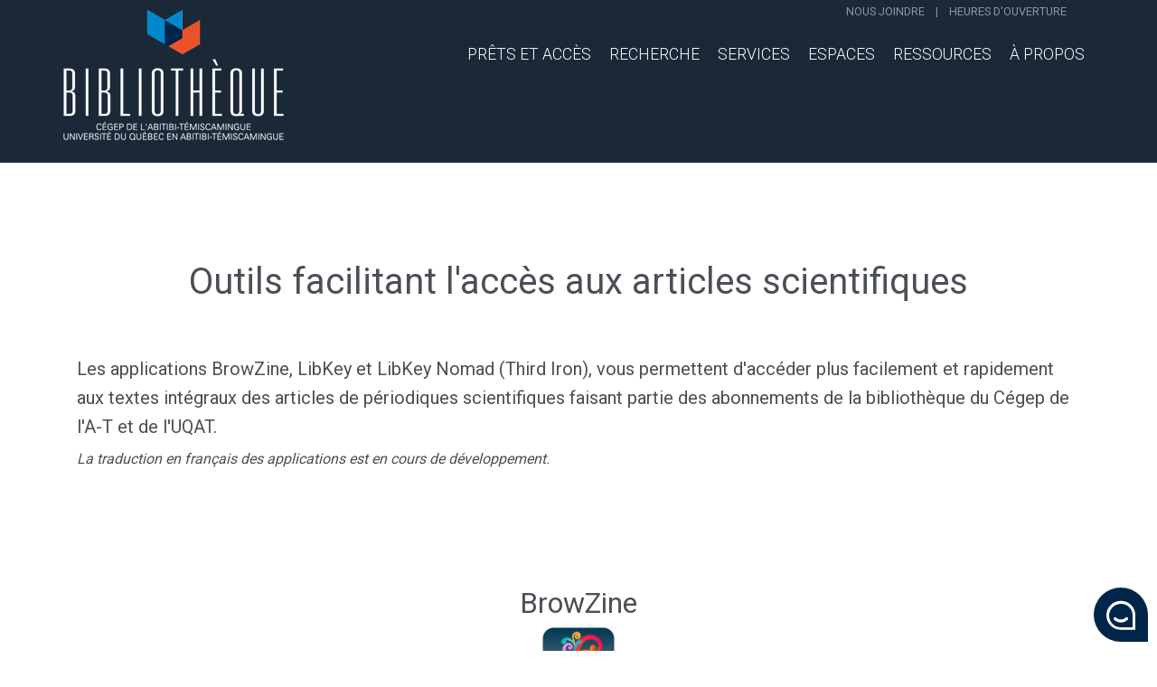

--- FILE ---
content_type: text/html; charset=utf-8
request_url: https://bib.uqat.ca/outils-articles-scientifiques
body_size: 34953
content:
<!DOCTYPE html>
<html>
<head>
    <meta name="viewport" content="width=device-width, initial-scale=1, minimum-scale=1" />
    <meta http-equiv="X-UA-Compatible" content="IE=edge" />
    <meta charset="utf-8">
    <meta name="description" content="" />
    <meta name="keywords" content="Biblio, biblioth&#232;que, bib, UQAT, Universit&#233; du Qu&#233;bec en Abitibi-T&#233;miscamingue, C&#233;gep A-T, C&#233;gep AT, C&#233;gep de l’Abitibi-T&#233;miscamingue, Amos, Mont-Laurier, Abitibi, T&#233;miscamingue, Rouyn-Noranda, Val-d’Or, Montr&#233;al, pr&#234;t, emprunt, biblioth&#232;que universitaire qu&#233;b&#233;coises, universit&#233;, Qu&#233;bec, Sofia, Pr&#234;t r&#233;seau, Pret reseau, documents physiques, BCI, BAnQ, Universit&#233; Bishop’s, Concordia University, Universit&#233; Laval, UdeM, Universit&#233; de Montr&#233;al, HEC Montr&#233;al, Polytechnique Montr&#233;al, Universit&#233; de Sherbrooke, UQAM, Universit&#233; du Qu&#233;bec &#224; Montr&#233;al, ENAP, &#201;cole nationale d’administration publique, ETS, &#201;cole de technologie sup&#233;rieure, INRS, Institut national de la recherche scientifique, UQAC, Universit&#233; du Qu&#233;bec &#224; Chicoutimi, UQAR, Universit&#233; du Qu&#233;bec &#224; Rimouski, UQO, Universit&#233; du Qu&#233;bec en Outaouais, UQTR, Universit&#233; du Qu&#233;bec &#224; Trois-Rivi&#232;res, T&#201;LUQ, McGill University" />
    <link href="/Content/styleNouvelle.css?v=0.15" rel="stylesheet" />
    <link href="/Content/styleCalendrierLC.css?v=0.02" rel="stylesheet" />

    <!-- Font Awesome 6.5.2  -->
    <link href="/Content/fontawesome/css/fontawesome.min.css" rel="stylesheet" asp-append-version="true">
    <link href="/Content/fontawesome/css/brands.min.css" rel="stylesheet" asp-append-version="true">
    <link href="/Content/fontawesome/css/solid.min.css" rel="stylesheet" asp-append-version="true">
    <link href="/Content/fontawesome/css/regular.min.css" rel="stylesheet" asp-append-version="true">
    <link href="/Content/fontawesome/css/light.min.css" rel="stylesheet" asp-append-version="true">
    <link href="/Content/fontawesome/css/thin.min.css" rel="stylesheet" asp-append-version="true">
    <link href="/Content/fontawesome/css/duotone.min.css" rel="stylesheet" asp-append-version="true">
    <link href="/Content/fontawesome/css/sharp-solid.min.css" rel="stylesheet" asp-append-version="true">
    <link href="/Content/fontawesome/css/sharp-regular.min.css" rel="stylesheet" asp-append-version="true">
    <link href="/Content/fontawesome/css/sharp-light.min.css" rel="stylesheet" asp-append-version="true">

    <link href="/Content/bootstrap/bootstrap.min.css" rel="stylesheet" />
    <link href="/Content/reactif.css" rel="stylesheet" />
    <link href="/Content/styleCommun.css?v=1.1" rel="stylesheet" />
    <link href="/Content/styleLayout.css?v=0.14" rel="stylesheet" />
    <link href="/Content/styleMenuMobile.css?v=0.08" rel="stylesheet" />
    <link href="/Content/styleMenu.css?v=0.06" rel="stylesheet" />
    <link href="/Content/styleMenuFixe.css?v=0.02" rel="stylesheet" />
    <link href="/Content/stylePDP.css?v=1" rel="stylesheet" />
    <link href="/Content/styleBrowzineLibkey.css?v=0.00" rel="stylesheet" />
    <link rel="stylesheet" type="text/css" href="/Content/Slick/slick.css" />
    <link rel="stylesheet" type="text/css" href="/Content/Slick/slick-theme.css" />

    <link rel="preconnect" href="https://fonts.googleapis.com">
    <link rel="preconnect" href="https://fonts.gstatic.com" crossorigin>
    <link href="https://fonts.googleapis.com/css2?family=Roboto:wght@300;400" rel="stylesheet">

    <!-- Global site tag (gtag.js) - Google Analytics Tag Manager -->
    <script async src="https://www.googletagmanager.com/gtag/js?id=G-E70TEKP682"></script>
    <script>
        window.dataLayer = window.dataLayer || [];
        function gtag() { dataLayer.push(arguments); }
        gtag('js', new Date());
        gtag('config', 'G-E70TEKP682');
    </script>

    <script src="https://code.jquery.com/jquery-3.7.1.min.js" integrity="sha256-/JqT3SQfawRcv/BIHPThkBvs0OEvtFFmqPF/lYI/Cxo=" crossorigin="anonymous"></script>
    <script type="text/javascript" src="/Scripts/Site/MenuMobile.js?v=0.05"></script>
    <script type="text/javascript"></script>

    <link rel="icon" href="/Content/img/favicon.ico" />
    <title>Browzine et Libkey</title>
</head>
<body>
    <div class="no-focus-0-opac"></div>
    <div class="btn-menu d-lg-none"><div></div></div>
<div id="menuMobile" class="d-lg-none">
    
    <div id="mmPrincipal" class="menu-mobile mm-panneau-actif">
        <div class="menu-header">
            <a href="/">
                <img src="/Content/img/LogoBiblio-CEGEP_UQAT-Tag-Blanc-Web.png" />
            </a>
        </div>
        <ul class="list-group">
            <li id="lienPretAcces" class="list-group-item" onclick="changementPanneau('#mmPretAcces')">PRÊTS ET ACCÈS<span class="fleche"><i class="fal fa-angle-right"></i></span></li>
            <li class="list-group-item" onclick="changementPanneau('#mmRecherche')">RECHERCHE<span class="fleche"><i class="fal fa-angle-right"></i></span></li>
            <li class="list-group-item" onclick="changementPanneau('#mmServices')">SERVICES<span class="fleche"><i class="fal fa-angle-right"></i></span></li>
            <li class="list-group-item" onclick="changementPanneau('#mmEspaces')">ESPACES<span class="fleche"><i class="fal fa-angle-right"></i></span></li>
            <li class="list-group-item" onclick="changementPanneau('#mmRessources')">RESSOURCES<span class="fleche"><i class="fal fa-angle-right"></i></span></li>
            <li class="list-group-item" onclick="changementPanneau('#mmApropos')">À PROPOS<span class="fleche"><i class="fal fa-angle-right"></i></span></li>
            <li class="list-group-item hyperlien" style="border-bottom: 1px solid #8C8C8C;"><a href="/nous-joindre">NOUS JOINDRE</a></li>
            <li class="list-group-item hyperlien" style="border-bottom: 1px solid #8C8C8C;"><a data-toggle="modal" data-target="#heureOvertureModal">HEURES D'OUVERTURE</a></li>
        </ul>
    </div>
    
    <div id="mmPretAcces" class="menu-mobile">
        <div class="menu-header text-center" onclick="changementPanneau('#mmPrincipal')">
            <span class="float-left fleche-retour"><i class="fal fa-angle-left"></i></span> <p>PRÊT ET ACCÈS</p>
        </div>
        <ul class="list-group">
            <li class="list-group-item hyperlien"><a href="/pret-documents">PRÊT DE DOCUMENTS</a></li>
            <li class="list-group-item hyperlien"><a href="/identifiants">IDENTIFIANTS</a></li>
            <li class="list-group-item hyperlien"><a href="/pret-reseau">PRÊT RÉSEAU</a></li>
            <li class="list-group-item hyperlien"><a href="/pret-entre-bibliotheque">PRÊT ENTRE BIBLIOTHÈQUE</a></li>
            <li class="list-group-item hyperlien"><a href="/mon-dossier">MON DOSSIER</a></li>
            <li class="list-group-item hyperlien" style="border-bottom: 1px solid #8C8C8C;"><a href="/usagers-externes">USAGERS EXTERNES</a></li>
        </ul>
    </div>
    
    <div id="mmRecherche" class="menu-mobile">
        <div class="menu-header text-center" onclick="changementPanneau('#mmPrincipal')">
            <span class="float-left fleche-retour"><i class="fal fa-angle-left"></i></span> <p>RECHERCHE</p>
        </div>
        <ul class="list-group">
            <li class="list-group-item hyperlien"><a href="/aide-recherche">AIDE À LA RECHERCHE</a></li>
            <li class="list-group-item hyperlien"><a href="/indigenous-students">INDIGENOUS STUDENTS</a></li>
            <li class="list-group-item hyperlien"><a href="/espace-recherche" target="_blank">ESPACE RECHERCHE</a></li>
            <li class="list-group-item hyperlien"><a href="/outils-articles-scientifiques">ACCÈS ARTICLES SCIENTIFIQUES</a></li>
            <li class="list-group-item hyperlien"><a href="https://depositum.uqat.ca/" target="_blank">DEPOSITUM</a></li>
            <li class="list-group-item hyperlien"><a href="/sofia">GUIDE SOFIA</a></li>
            <li class="list-group-item hyperlien"><a href="https://uqat-cegepat.libguides.com/az.php" target="_blank">RESSOURCES ÉLECTRONIQUES</a></li>
            <li class="list-group-item hyperlien"><a href="/nouveautes">NOUVELLES ACQUISITIONS</a></li>
            <li class="list-group-item hyperlien" style="border-bottom: 1px solid #8C8C8C;"><a href="/expositions-virtuelles">EXPOSITIONS VIRTUELLES</a></li>
        </ul>
    </div>
    
    <div id="mmServices" class="menu-mobile">
        <div class="menu-header text-center" onclick="changementPanneau('#mmPrincipal')">
            <span class="float-left fleche-retour"><i class="fal fa-angle-left"></i></span> <p>SERVICES</p>
        </div>
        <ul class="list-group">
            <li class="list-group-item hyperlien"><a href="/aide-informatique">AIDE INFORMATIQUE</a></li>
            <li class="list-group-item hyperlien"><a href="/impressions">IMPRESSIONS</a></li>
            <li class="list-group-item hyperlien"><a href="/formations">FORMATIONS</a></li>
            <li class="list-group-item hyperlien"><a href="/suggestion-achat">SUGGESTION D'ACHAT</a></li>
            
            <li class="list-group-item hyperlien" style="border-bottom: 1px solid #8C8C8C;"><a href="/professeurs">PROFESSEURS</a></li>
        </ul>
    </div>
    
    <div id="mmEspaces" class="menu-mobile">
        <div class="menu-header text-center" onclick="changementPanneau('#mmPrincipal')">
            <span class="float-left fleche-retour"><i class="fal fa-angle-left"></i></span> <p>ESPACES</p>
        </div>
        <ul class="list-group">
            <li class="list-group-item hyperlien"><a href="/espaces-travail">ESPACES DE TRAVAIL</a></li>
            <li class="list-group-item hyperlien"><a href="/laboratoire-informatique">LABORATOIRE INFORMATIQUE</a></li>
            <li class="list-group-item hyperlien"><a href="/le-studio">LE STUDIO NUMÉRIQUE</a></li>
            <li class="list-group-item hyperlien"><a href="https://www.cegepat.qc.ca/etudiants/services-aux-etudiants/aide-a-la-reussite/" target="_blank">CAF - SAM - CATI</a></li>
        </ul>
    </div>
    
    <div id="mmRessources" class="menu-mobile">
        <div class="menu-header text-center" onclick="changementPanneau('#mmPrincipal')">
            <span class="float-left fleche-retour"><i class="fal fa-angle-left"></i></span> <p>RESSOURCES</p>
        </div>
        <ul class="list-group">
            <li class="list-group-item hyperlien"><a href="/logiciels-gestion-bibliographique">LOGICIELS DE GESTION BIBLIOGRAPHIQUE</a></li>
            <li class="list-group-item hyperlien"><a href="/guide-methodologique-cegepat">GUIDE MÉTHODOLOGIQUE CÉGEP AT</a></li>
            <li class="list-group-item hyperlien" style="border-bottom: 1px solid #8C8C8C;"><a href="/guide-methodologique-uqat">GUIDE MÉTHODOLOGIQUE UQAT</a></li>
        </ul>
    </div>
    
    <div id="mmApropos" class="menu-mobile">
        <div class="menu-header text-center" onclick="changementPanneau('#mmPrincipal')">
            <span class="float-left fleche-retour"><i class="fal fa-angle-left"></i></span> <p>À PROPOS</p>
        </div>
        <ul class="list-group">
            <li class="list-group-item hyperlien"><a href="/mission">MISSION</a></li>
            <li class="list-group-item hyperlien"><a href="/documents-officiels">DOCUMENTS OFFICIELS</a></li>
            <li class="list-group-item hyperlien" style="border-bottom: 1px solid #8C8C8C;"><a href="/gestion-temoins-navigation">TÉMOINS DE NAVIGATION</a></li>
        </ul>
    </div>
</div>

    

<div class="modal fade" id="heureOvertureModal" tabindex="-1" role="dialog" aria-labelledby="heureOuvertureLabel" aria-hidden="true">
    <div class="modal-dialog" role="document">
        <div class="modal-content radius-0">

            <div class="modal-header">
                
                <button type="button" class="close" data-dismiss="modal" aria-label="Close">
                    <span aria-hidden="true">&times;</span>
                </button>

            </div>
            
            <div class="modal-body">
                <div class="row justify-content-center">
                    <div class="card">
                        <div class="card-header">
                            Campus de Rouyn-Noranda
                        </div>
                        <div class="card-body">
                            <p>Lundi au jeudi : 8h &agrave; 20h30<br>Vendredi : 8h &agrave; 19h15<br>Samedi : 12h &agrave; 16h15<br>Dimanche : FERM&Eacute;</p>
<p>&nbsp;</p>
<p>&nbsp;</p>
                        </div>
                    </div>
                    <div class="card">
                        <div class="card-header">
                            Campus de Val-d'Or
                        </div>
                        <div class="card-body">
                            <p><strong>12 au 16 janvier : </strong>8h &agrave; 16h<br><strong>19 au 23 janvier</strong> : 8h &agrave; 16h<br><strong>26 janvier :&nbsp;</strong>Retour horaire r&eacute;gulier</p>
<p>&nbsp;</p>
<p>&nbsp;</p>
                        </div>
                    </div>
                    <div class="card">
                        <div class="card-header">
                            Campus d'Amos
                        </div>
                        <div class="card-body">
                            <p>Lundi au vendredi : 8h &agrave; 15h</p>
<p>&nbsp;</p>
                        </div>
                    </div>
                    <div class="card">
                        <div class="card-header">
                            Didacthèque - Rouyn-Noranda
                        </div>
                        <div class="card-body">
                            <p>Lundi au jeudi : 8h &agrave; 12h et 12h30 &agrave; 16h30<br>Vendredi : 8h &agrave; 11h<br>Samedi et dimanche : FERM&Eacute;</p>
                        </div>
                    </div>
                    <div class="card">
                        <div class="card-header">
                            Didacthèque - Mont-Laurier
                        </div>
                        <div class="card-body">
                            <p>Lundi au vendredi : 8h30 &agrave; 16h<br>Samedi et dimanche : FERM&Eacute;</p>
                        </div>
                    </div>
                    <div class="card">
                        <div class="card-header">
                            Centre de Montréal
                        </div>
                        <div class="card-body">
                            <p>Lundi au mardi : 9h30 &agrave; 16h&nbsp;<br>Jeudi : 10h &agrave; 16h<br>Mercredi, vendredi, samedi et dimanche : FERM&Eacute;</p>
                        </div>
                    </div>
                </div>
            </div>
        </div>
    </div>

</div>

    <div class="container-fluid bandeau">
        <div class="container p-0">
            
            <a class="navbar-brand float-left d-none d-lg-block lien-complet" href="/">
                <img class="img-fluid logo-complet" src="/Content/img/LogoBiblio-texte.png" />
            </a>
            <a class="navbar-brand float-left d-none d-lg-block lien-dessin" href="/">
                <img class="img-fluid logo-dessin" src="/Content/img/logoDessin.png" />
            </a>
            <a class="navbar-brand d-lg-none" href="/">
                <img class="img-fluid logo" src="/Content/img/logoDessin.png" />
            </a>
            <div class="container">
                <div class="row nj-ho d-block">
                    <div class="col-lg-5 col-xl-5"></div>
                    <div class="col-lg-7 col-xl-7 d-none d-lg-inline">
                        <ul class="text-right fs-1rem">
                            <li class="list-inline-item"><a class="ho" href="/nous-joindre">Nous joindre</a></li>
                            <li class="list-inline-item ho">|</li>
                            <li class="list-inline-item"><a class="ho" data-toggle="modal" data-target="#heureOvertureModal">Heures d'ouverture</a></li>
                        </ul>
                    </div>
                </div>
            </div>
            <ul class="menu d-none d-lg-block">
    
    <li class="list-inline-item dropdown">
        <a class="dropdown-toggle" id="aPropos">À PROPOS</a>
        <ul class="dropdown-menu" aria-labelledby="aPropos" style="margin-left:-4rem;">
            <li>
                <a class="dropdown-item" href="/mission">Mission</a>
            </li>
            <li>
                <a class="dropdown-item" href="/documents-officiels">Documents officiels</a>
            </li>
            <li>
                <a class="dropdown-item" href="/gestion-temoins-navigation">Témoins de navigation</a>
            </li>
        </ul>
    </li>
    
    <li class="list-inline-item dropdown">
        <a class="dropdown-toggle" id="ressources" href="">RESSOURCES</a>
        <ul class="dropdown-menu" aria-labelledby="ressources">
            <li>
                <a class="dropdown-item" href="/logiciels-gestion-bibliographique">Logiciels de gestion bibliographique</a>
            </li>
            <li>
                <a class="dropdown-item" href="/guide-methodologique-cegepat">Guide méthodologique Cégep de l'A-T</a>
            </li>
            <li>
                <a class="dropdown-item" href="/guide-methodologique-uqat">Guide méthodologique UQAT</a>
            </li>
        </ul>
    </li>
    
    <li class="list-inline-item dropdown">
        <a class="dropdown-toggle" id="espaces" href="">ESPACES</a>
        <ul class="dropdown-menu" aria-labelledby="espaces">
            <li>
                <a class="dropdown-item" href="/espaces-travail">Espaces de travail</a>
            </li>
            <li>
                <a class="dropdown-item" href="/laboratoire-informatique">Laboratoire informatique</a>
            </li>
            <li>
                <a class="dropdown-item" href="/le-studio">Le Studio numérique</a>
            </li>
            <li>
                <a class="dropdown-item" href="https://www.cegepat.qc.ca/etudiants/services-aux-etudiants/aide-a-la-reussite/" target="_blank">CAF - SAM - CATI</a>
            </li>
        </ul>
    </li>
    
    <li class="list-inline-item dropdown">
        <a class="dropdown-toggle" id="services" href="">SERVICES</a>
        <ul class="dropdown-menu" aria-labelledby="services">
            <li>
                <a class="dropdown-item" href="/aide-informatique">Aide informatique</a>
            </li>
            <li>
                <a class="dropdown-item" href="/impressions">Impressions</a>
            </li>
            <li>
                <a class="dropdown-item" href="/formations">Formations</a>
            </li>
            <li>
                <a class="dropdown-item" href="/suggestion-achat">Suggestion d'achat</a>
            </li>
            
            <li>
                <a class="dropdown-item" href="/professeurs">Professeurs</a>
            </li>
        </ul>
    </li>
    
    <li class="list-inline-item dropdown">
        <a class="dropdown-toggle" id="recherche" href="">RECHERCHE</a>
        <ul class="dropdown-menu" aria-labelledby="ressources">
            <li>
                <a class="dropdown-item" href="/aide-recherche">Aide à la recherche</a>
            </li>
            <li>
                <a class="dropdown-item" href="/indigenous-students">Indigenous students</a>
            </li>
            <li>
                <a class="dropdown-item" href="/espace-recherche" target="_blank">Espace recherche</a>
            </li>
            <li>
                <a class="dropdown-item" href="/outils-articles-scientifiques">Accès articles scientifiques</a>
            </li>
            <li>
                <a class="dropdown-item" href="https://depositum.uqat.ca/" target="_blank">Depositum</a>
            </li>
            <li>
                <a class="dropdown-item" href="/sofia">Guide Sofia</a>
            </li>
            <li>
                <a class="dropdown-item" href="https://uqat-cegepat.libguides.com/az.php" target="_blank">Ressources électroniques</a>
            </li>
            <li>
                <a class="dropdown-item" href="/nouveautes">Nouvelles acquisitions</a>
            </li>
            <li>
                <a class="dropdown-item" href="/expositions-virtuelles">Expositions virtuelles</a>
            </li>
        </ul>
    </li>
    
    <li class="list-inline-item dropdown">
        <a class="dropdown-toggle" id="prets" href="">PRÊTS ET ACCÈS</a>
        <ul class="dropdown-menu" aria-labelledby="prets">
            <li>
                <a class="dropdown-item" href="/pret-documents">Prêt de documents</a>
            </li>
            <li>
                <a class="dropdown-item" href="/identifiants">Identifiants</a>
            </li>
            <li>
                <a class="dropdown-item" href="/pret-reseau">Prêt réseau</a>
            </li>
            <li>
                <a class="dropdown-item" href="/pret-entre-bibliotheque">Prêt entre bibliothèques (PEB)</a>
            </li>
            <li>
                <a class="dropdown-item" href="/mon-dossier">Mon dossier</a>
            </li>
            <li>
                <a class="dropdown-item" href="/usagers-externes">Usagers externes</a>
            </li>
        </ul>
    </li>
</ul>



        </div>
    </div>
    <section id="contenu">
        <div class="no-focus"></div>
        


<div class="container contenu">
    <div class="row">
        <div class="col-12">
            <h1 class="text-center">Outils facilitant l'accès aux articles scientifiques</h1>
        </div>
    </div>
    

    <div class="row mt-5">
        <div class="col-12">
            <h5>
                Les applications BrowZine, LibKey et LibKey Nomad (Third Iron), vous permettent d'accéder plus facilement et rapidement aux textes intégraux des articles de périodiques
                scientifiques faisant partie des abonnements de la bibliothèque du Cégep de l'A-T et de l'UQAT.
            </h5>
            <p class="font-italic fs-1rem">La traduction en français des applications est en cours de développement.</p>
        </div>
    </div>
    <div class="row mt-7">
        <div class="col-12">
            <h2 class="text-center">BrowZine</h2>
            <img class="mx-auto d-block" src="/Content/img/browzineLibkey/browzine.png" alt="Browzine" style="height:5rem; width:auto;" />
        </div>
    </div>
    <div class="row mt-5">
        <div class="col-12">
            <p>
                Accédez à <a href="https://browzine.com/libraries/2483" target="_blank">BrowZine UQAT</a> pour découvrir les revues scientifiques disponibles dans nos collections.
                La plateforme propose la recherche de revues par titre, sujet, ISSN ou thématiques. Il est possible de raffiner chaque sujet en sous-catégories afin de limiter le nombre de titres.
            </p>
            <p>
                BrowZine se décline également sous la forme d'une application pour tablettes ou téléphones intelligents <a href="https://thirdiron.com/download-browzine/" target="_blank">Apple, Android ou Kindle</a>.

                <img class="img-fluid mt-4" src="/Content/img/browzineLibkey/browzine3.png" />
            <p class="pt-4">
                La création d'un compte gratuit permet de sauvegarder des revues (My Bookshelf - 64 titres au maximum) ou des articles (My articles - 500 articles au maximum) et de synchroniser votre BrowZine avec votre appareil Android ou iOS
                pour pouvoir y lire en mode hors-ligne des articles préalablement sauvegardés.
            </p>
            <p>
                BrowZine permet donc de découvrir de nouvelles revues, mais également de recevoir des alertes lorsque de nouveaux articles paraissent dans les revues qui vous intéressent (cliquez sur votre identifiant en haut à droite, puis sous <i>Revues non lues</i> et sur <i>Activer les notifications</i>).
            </p>
        </div>
    </div>
    <div class="row mt-3 mb-5">
        <div class="col-12">
            <div class="card border-rouge-f">
                <div class="card-body">
                    <p class="c-rouge-f card-text">
                        Attention ! Les <a href="https://uqat-cegepat.libguides.com/az.php" target="_blank">bases de données</a> demeurent des ressources incontournables en ce qui concerne le repérage et la consultation
                        d'articles de périodiques scientifiques, car seuls les textes intégraux des articles des <a href="https://support.thirdiron.com/knowledgebase/articles/132654-what-publishers-do-you-support" target="_blank">périodiques couverts par Third Iron</a>
                        ayant une date de publication de 2005 et plus sont repérables et accessibles via BrowZine.
                    </p>
                </div>
            </div>
        </div>
    </div>
    <div class="ligne-grise"></div>
    <div class="row mt-6">
        <div class="col-12">
            <h2 class="text-center">LibKey</h2>
            <img class="mx-auto d-block" src="/Content/img/browzineLibkey/libkey.png" alt="Browzine" style="height:5rem; width:auto;" />
        </div>
    </div>
    <div class="row mt-5 mb-5">
        <div class="col-12">
            <p>
                <a href="https://libkey.io/" target="_blank">LibKey.io</a> est une boîte de recherche permettant d'obtenir le texte intégral d'articles scientifiques inclus dans les abonnements de la bibliothèque du Cégep de l'A-T et de l'UQAT
                ou disponibles en libre accès en entrant un DOI ou un PMID.
            </p>
            <img class="img-fluid mt-4" src="/Content/img/browzineLibkey/libkey3.png" />
            <p class="pt-4">
                Avant de lancer une recherche, sélectionnez « Université du Québec en Abitibi-Témiscamingue » dans la liste des institutions. Si l'article ne fait par partie des collections de la bibliothèque, vous serez renvoyé vers les
                options de <a href="/pret-reseau" target="_blank">prêt réseau</a> ou de prêt entre bibliothèques (PEB).
            </p>
        </div>
    </div>
    <div class="ligne-grise"></div>
    <div class="row mt-6">
        <div class="col-12">
            <h2 class="text-center">LibKey Nomad</h2>
            <img class="mx-auto d-block" src="/Content/img/browzineLibkey/libkeyN.png" alt="Browzine" style="height:5rem; width:auto;" />
        </div>
    </div>
    <div class="row mt-5">
        <div class="col-12">
            <p>
                LibKey Nomad est une extension que vous pouvez ajouter à votre navigateur (<a href="https://chrome.google.com/webstore/detail/libkey-nomad/lkoeejijapdihgbegpljiehpnlkadljb?hl=fr" target="_blank">Chrome</a>, <a href="https://addons.mozilla.org/fr/firefox/addon/libkey-nomad/?utm_source=addons.mozilla.org&utm_medium=referral&utm_content=search" target="_blank">Firefox</a>,
                <a href="https://microsoftedge.microsoft.com/addons/detail/libkey-nomad/aegommgkkknipcpebmcbepdapjdojiji" target="_blank">Microsoft Edge</a>, Brave ou Vivaldi) afin de repérer les textes intégraux des articles scientifiques disponibles via les
                abonnements de votre bibliothèque ou en libre accès.
            </p>
            <img class="img-fluid mt-4 d-block mx-auto" src="/Content/img/browzineLibkey/libkeyN2.png" />
            <p class="pt-4">
                Lors de visites de bases de données, de sites Web d'éditeurs ou de Wikipédia, par exemple, s'afficheront différents boutons d'accès vous proposant un lien direct vers le texte intégral de l'article, son PDF ou le numéro complet dans BrowZine.
            </p>

        </div>
    </div>
    
</div>
    </section>
        <script src="https://js.chatlio.com/widget.js" async></script>
    <chatlio-widget widgetid="e27692d4-dd18-4395-54e9-82446e5738b1"></chatlio-widget>


<section id="pdp" class="pied-de-page-2 bg-light pb-5 pb-lg-0" style="margin-top:5rem;">
    <div class="container">
        <div class="row pt-3 pb-3">
            <div class="col-md-3">
                <p class="text-muted">Aide à l'usager</p>

                <p class="lien-pied-de-page">Communiquez avec nous pour de l'aide en ligne <a class="lien-pied-de-page" href="mailto:aide.bibliotheque@uqat.ca">aide.bibliotheque@uqat.ca</a></p>

            </div>
            <div class="col-md-3">
                <p class="text-muted">Accès rapide</p>
                <ul class="list-unstyled">
                    <li><a class="lien-pied-de-page" href="/sofia">Sofia</a></li>
                    <li><a class="lien-pied-de-page" href="https://uqat-cegepat.libguides.com/az.php" target="_blank">Bases de données de A à Z</a></li>
                    <li><a class="lien-pied-de-page" href="/formations">Formations et ateliers offerts</a></li>
                    <li><a class="lien-pied-de-page" href="/professeurs">Ressources pour les enseignants</a></li>
                    <li><a class="lien-pied-de-page" href="/espace-recherche">Espace recherche</a></li>
                    <li><a class="lien-pied-de-page" href="https://depositum.uqat.ca/" target="_blank">Depositum</a></li>
                </ul>
            </div>
            <div class="col-md-3">
                <p class="text-muted">La bibliothèque</p>
                <ul class="list-unstyled">
                    <li><a class="lien-pied-de-page" href="/nous-joindre">Nous joindre</a></li>
                    <li><a class="lien-pied-de-page" href="" data-toggle="modal" data-target="#heureOvertureModal">Heures d'ouverture</a></li>
                    <li><a class="lien-pied-de-page" href="/nouveautes">Nouveautés</a></li>
                    <li><a class="lien-pied-de-page" href="/espaces-travail">Réserver une salle de travail</a></li>
                    <li><a class="lien-pied-de-page" href="/rv">Réalité virtuelle</a></li>
                    <li><a class="lien-pied-de-page" href="/le-studio">Le Studio numérique</a></li>
                </ul>
            </div>
            <div class="col-md-3">
                <p class="text-muted">Institutions</p>
                <div class="position-static">
                    <a href="https://www.uqat.ca/" target="_blank">
                        <img src="/Content/img/logos/UQAT_Logo.png" class="position-absolute" alt="Université du Québec en Abitibi-Témiscamingue" />
                        
                    </a>

                </div>
                <div class="position-static" style="margin-top:90px;">
                    <a href="https://www.cegepat.qc.ca/" target="_blank">
                        <img src="/Content/img/logos/Cegepat-logo.png" class="position-absolute" alt="Cégep de l'Abitibi-Témiscamingue" />
                        
                    </a>
                </div>
            </div>
        </div>
    </div>
</section>
<section class="pied-de-page-2 bg-light">
    <div class="container">
        <div class="row pt-3 pb-3">
            <div class="col-4 col-md-3 col-lg-3 col-xl-1 text-center text-sm-left">
                <a href="/">
                    <img class="img-fluid" src="/Content/img/biblio-cegep-uqat-tag.png" alt="Bibliothèque du Cégep de l'A-T et de l'UQAT" />
                </a>
            </div>
            <div class="col-4 col-sm-8 col-md-5 col-lg-6 col-xl-7">

            </div>
            <div class="col-4 col-sm-12 col-md-4 col-lg-3 col-xl-4">
                <div class="mt-3 float-sm-right text-center">
                    <ul>
                        <li class="list-inline-item mr-sm-5">
                            <a href="https://fr-ca.facebook.com/bibliothequecegepatuqat/" target="_blank">
                                <i class="fa-brands fa-facebook-f"></i>
                            </a>
                        </li>
                        <li class="list-inline-item">
                            <a href="https://www.instagram.com/bibliothequecegepatuqat/" target="_blank">
                                <i class="fab fa-instagram"></i>
                            </a>
                        </li>
                    </ul>
                </div>

            </div>
        </div>
    </div>
</section>
<section class="pied-de-page-3 pt-4 pb-3">
    <div class="container">
        <div class="row justify-content-center">
            <p style="font-size: 0.8rem;color: #6f7074">2026 &copy; Bibliothèque Cégep A-T et UQAT</p>
        </div>
    </div>
</section>

<div id="tcPopup" class="pt-4 pb-4 d-none">
    <div class="container">
        <div class="row fs-1rem">
            <div class="col-sm-10">
                Afin d'améliorer votre expérience, ce site utilise des témoins de navigation (cookies). En poursuivant, vous acceptez l'utilisation
                de ces témoins. Vous pouvez refuser des témoins, pour en savoir plus visitez la page de <a href="/gestion-temoins-navigation">gestion des témoins de navigation</a>.
            </div>
            <div class="col-sm-2 mt-3 mt-sm-0">
                <div id="btnAccepter" class="btn btn-outline-light radius-0 pl-4 pr-4 text-right">Accepter</div>
            </div>
        </div>
    </div>
</div>

    <script type="text/javascript" src="/Scripts/Site/moment-with-locales.min.js"></script>
    <script type="text/javascript" src="https://cdnjs.cloudflare.com/ajax/libs/tempusdominus-bootstrap-4/5.0.0-alpha14/js/tempusdominus-bootstrap-4.min.js"></script>
    <script type="text/javascript" src="/Scripts/jquery.unobtrusive-ajax.js"></script>
    <script type="text/javascript" src="https://cdnjs.cloudflare.com/ajax/libs/popper.js/1.14.3/umd/popper.min.js" integrity="sha384-ZMP7rVo3mIykV+2+9J3UJ46jBk0WLaUAdn689aCwoqbBJiSnjAK/l8WvCWPIPm49" crossorigin="anonymous"></script>
    <script type="text/javascript" src="/Scripts/bootstrap.min.js?v=0.05"></script>
    <script type="text/javascript" src="/Scripts/Site/commun.js?v0.4"></script>
    <script type="text/javascript"></script>
    
    
    <script type="text/javascript" src="/Scripts/Slick/slick.min.js"></script>
</body>
</html>




--- FILE ---
content_type: text/css
request_url: https://bib.uqat.ca/Content/styleNouvelle.css?v=0.15
body_size: 1205
content:
.fiche-nouvelle {
    transition: all .2s ease-in-out;
    width: 250px !important;
    margin-left: 20px;
    margin-right: 20px;
    border-radius:25px;
}
    .fiche-nouvelle .card-body {
        padding-left: 20px;
        padding-right: 20px;
        padding-top: 2px;
    }

    .fiche-nouvelle img {
        max-height: 168px;
        padding-top: 20px;
       padding-bottom: 10px;
        /* padding-left:20px;
        padding-right:20px;*/
    }

.fiche-nouvelle:hover {
    cursor: pointer;
    color: #CF4520;
    box-shadow: 0 .5rem 1rem rgba(0,0,0,.15) !important;
}
.ligne-nouv {
    width: 100%;
    height: 15px;
    background-color: #002B49;
}
#modalNouvellesImg img {
    width: 10rem;
    padding-right: 1rem;
    padding-bottom: 1rem;
}

@media(max-width:575.98px) {
    .fiche-nouvelle {
        margin-left: auto !important;
        margin-right: auto !important;
        width:300px!important;
    }
}

@media (min-width:1200px) and (max-width:1349px) {
}

@media (min-width:992px) {
}

@media (min-width:768px) and (max-width:991px) {
}

@media (min-width:576px) and (max-width:767px) {
}

@media(max-width:991px) {
}


--- FILE ---
content_type: text/css
request_url: https://bib.uqat.ca/Content/styleCalendrierLC.css?v=0.02
body_size: 193
content:
body {
}

#CalLC {
    border: 0;
    width: 1320px;
    height: 600px;
}

@media (max-width:575px) {
    #CalLC{
        margin-left:10px;
        margin-right:10px;
    }
}


--- FILE ---
content_type: text/css
request_url: https://bib.uqat.ca/Content/reactif.css
body_size: 578
content:
@media (min-width:1350px) {
    .container {
        max-width: 1320px;
    }
    .container-plus {
        max-width: 1400px;
    }
}

@media (max-width:1200px) and (max-width:1349px) {
    .container {
        max-width: 1140px;
    }
}

@media (max-width:992px) and (max-width:1199px) {
    .container {
        max-width: 960px;
    }
}

@media (max-width:768px) and (max-width:991px) {
    .container {
        max-width: 720px;
    }
}

@media (min-width:576px) and (max-width:767px) {
    .container {
        max-width: 540px;
    }
}


--- FILE ---
content_type: text/css
request_url: https://bib.uqat.ca/Content/styleCommun.css?v=1.1
body_size: 3041
content:

@font-face {
    font-family: 'Roboto';
    src: local('Roboto'), url('https://fonts.googleapis.com/css2?family=Roboto&display=swap');
    font-style: normal;
    font-display: swap;
}
body {
    overflow-x: hidden;
    font-family: 'Roboto',Fallback, sans-serif;
    color: #4B4F56 !important;
    font-size: 1.1rem;
    scroll-behavior: smooth !important;
}
.p-abs-center {
    position: absolute;
    top: 50%;
    left: 50%;
    transform: translate(-50%, -50%);
}

html {
    -ms-text-size-adjust: 100%;
    -webkit-text-size-adjust: 100%;
    scroll-behavior: smooth !important;
}
.contenu {
    padding-top: 18rem;
}

.bg-1B2838 {
    background-color: #1B2838;
    color:white;
}
.en-ligne {
    position: absolute;
    text-align: center;
    padding-top: 7px;
    padding-left: 5px;
    padding-right: 5px;
    width: 3rem;
    height: 3rem;
    right: 4px;
    top: 50px;
    border-radius: 50px;
    background-color: rgba(250,0,0,0.7);
    color: white;
    line-height: 15px;
    font-weight: 600;
    font-size: 0.7rem;
}
.pos-menu {
    position: fixed;
    top: 180px;
    transition: all 0.5s;
}
.pos-menu-top {
    top: 75px;
}
/*.ff-bebas {
    font-family: bebas_neuelight;
}*/
.voile-vid{
    position:relative;
}
.voile-vid div{
    position:absolute;
    background-color:rgba(0,0,0,.6);
    height:100%;
    width:100%;
    top:0;
    color:white;
}
.voile-vid div i {
    position: absolute;
    top: 60%;
    left: 50%;
    transform: translate(-50%, -50%);
    font-size:3rem;
}
    .voile-vid div .icone {
        position: absolute;
        top: 50%;
        left: 50%;
        transform: translate(-50%, -50%);
        font-size: 3rem;
    }
#tcPopup {
    width: 100%;
    position: fixed;
    bottom: 0;
    left: 0;
    background-color: rgba(0,0,0,.85);
    color: white;
    transition: all .8s ease;
    z-index: 9999;
}

.carte-browser {
    width: auto;
    height: 60px;
    margin-left: 20px;
    margin-right: 20px;
    margin-top: 10px;
    -webkit-transition: all 0.3s;
    -moz-transition: all 0.3s;
    transition: all 0.3s;
}

    .carte-browser:hover {
        margin-top: -5px;
    }

.modal {
    /*z-index: 2147483647;*/
}

.radius-0 {
    border-radius: 0;
}

.radius-1 {
    border-radius: .25rem;
}

.card-header h1 {
    margin-bottom: 0;
}

.card-header h2 {
    margin-bottom: 0;
}

.card-header h3 {
    margin-bottom: 0;
}

.card-header h4 {
    margin-bottom: 0;
}

.card-header h5 {
    margin-bottom: 0;
}

.card-header h6 {
    margin-bottom: 0;
}

img {
    object-fit: cover;
}

.btn-toTop {
    display: none;
    position: fixed;
    bottom: 10px;
    right: 10px;
    z-index: 99;
    color: white;
    border: 2px solid #1B2838;
    background-color: #1B2838;
    padding: .25rem .5rem;
    font-size: .875rem;
    line-height: 1.5;
    border-radius: .2rem;
}

    .btn-toTop:hover {
        background-color: white;
        color: #1B2838;
    }



.ffb {
    right: 10px !important;
    margin-right: 0 !important;
}

#heureOvertureModal .modal-dialog {
  max-width:1020px;
}

#heureOvertureModal .card {
    width: 25rem;
    margin: 0 0.5rem 1rem 0.5rem;
    border-radius: 0;
}

#heureOvertureModal .card-header {
    background-color: white;
}

#heureOvertureModal .modal-footer {
    justify-content: unset !important;
}
@media screen and (min-width:1380px) {
    #heureOvertureModal .modal-dialog {
        /*max-width: 1310px!important;*/
    }
}

.pre-wrap {
    white-space: pre-wrap;
}

.pr-17 {
    padding-right: 32px;
}

.mt-6 {
    margin-top: 6rem;
}

.mt-7 {
    margin-top: 7rem;
}

.no-scroll {
    overflow: hidden;
}

h4, h5 {
    line-height: 32px;
}

.c-gris {
    color: #4B4F56;
}

. {
    color: #0077C8;
}

.c-rouge {
    color: #D2042D;
}

.c-rouge-f {
    color: darkred;
}

.c-bleuf {
    color: #002B49;
}

.c-bleu-nf {
    color: #001B2E;
}
.c-primary {
    color: #007bff;
}
.c-orange {
    color: #CF4520 !important;
}

.c-gris-f {
    color: #263238;
}

.bg-bleuf {
    background-color: #1B2838;
    color: white;
}

.bg-bleu-nf {
    background-color: #001B2E;
    color: white;
}

.bg-bleu-nf-p {
    background-color: #2b4157;
    color: white;
}

.bg-bleup {
    background-color: #0077C8;
    color:white;
}

.bg-gris-f {
    background-color: #263238;
    color: white;
}

.bg-orange {
    background-color: #CF4520!important;
    color:white;
}
.bg-rouge {
    background-color: #D2042D;
    color:white;
}
.bg-#F0F4F8 {
    background-color: #f0f4f8;
}

.bg-transparent {
    background-color: transparent;
}

.bg-36454F {
    background-color: #36454F;
    color:white;
}

.bg-bleu-gris-ex-pale {
    background-color: #f0f2f5;
}

.bg-bleuf-opac {
    background-color: rgba(0,43,73,0.8);
}

.bg-gris {
    background-color: #4B4F56 !important;
}

.bg-203848 {
    background-color: #203848;
    color: #fff;
}

.brdr-orange {
    border: 1px solid #CF4520 !important;
    
}

.border-bleu-f {
    border: 1px solid #002B49 !important;
}

.border-bleu-p {
    border: 1px solid #0077C8 !important;
}

.border-rouge-f {
    border: 1px solid #8B0000 !important;
}

.btn:focus {
    outline: none;
    box-shadow: none;
}
.btn {
    box-shadow: none !important;
}
.radius-50{
    border-radius:50px;
}
.btn-1B2838 {
    background-color: #1B2838;
    color: white;
    border: 2px solid #1B2838;
}
    .btn-1B2838:hover {
        background-color: white;
        color: #1B2838;
    }

.btn-bleu {
    background-color: #002b49;
    color: white;
    border: 2px solid #002b49;
}

    .btn-bleu:hover {
        background-color: white;
        color: #002b49;
    }

.btn-bleu-rv {
    background-color: #193356;
    color: white;
}

.btn-orange {
    background-color: #CF4520 !important;
    border: 2px solid #CF4520;
    color: white !important;
}

    .btn-orange:hover {
        background-color: white !important;
        color: #CF4520 !important;
    }
.btn-rouge {
    background-color: #D2042D !important;
    border: 2px solid #D2042D;
    color: white !important;
}
.btn-rouge:hover {
    background-color: white !important;
    color: #D2042D !important;
}

.btn-bleup {
    background-color: #0077C8 !important;
    border: 2px solid #0077C8;
    color: white !important;
}

    .btn-bleup:hover {
        background-color: white !important;
        color: #0077C8 !important;
    }



.btn-bleu-f {
    border: 2px solid #002B49;
    background-color: #002B49;
    color: white;
}

    .btn-bleu-f:hover {
        border: 2px solid #002B49;
        background-color: white;
        color: #002B49
    }


.btn-outline-orange {
    border: 1px solid #CF4520;
    color: #CF4520;
}

    .btn-outline-orange:hover {
        color: white;
        background-color: #CF4520;
    }

.pt-moins-1 {
    padding-top: -1rem;
}

.btn-BGP {
    border-color: #f0f4f8;
    background-color: white;
}

.btn-xl {
    padding: .7rem 3rem;
    font-size: 1.5rem;
    line-height: 2;
}


.lien-sans-style {
    color: #4B4F56 !important;
}

    .lien-sans-style:hover {
        text-decoration: none;
    }

.lien-null {
    text-decoration: none;
}

.fs-sm {
    font-size: 0.85rem;
}

.fs-1rem {
    font-size: 1rem;
}

.fs-1-2rem {
    font-size: 1.2rem;
}

.fs-1-2-5 {
    font-size: 1.5rem !important;
}

.fs-2rem {
    font-size: 2rem;
}

.fs-2-5rem {
    font-size: 2.5rem;
}

.f-thin {
}



.ligne-grise {
    margin-left: auto;
    margin-right: auto;
    width: 90%;
    height: 1px;
    background-color: #4B4F56;
    margin-bottom: 2rem;
    margin-top: 2rem;
}

.ligne-grise-0m {
    margin-left: auto;
    margin-right: auto;
    width: 90%;
    height: 1px;
    background-color: #4B4F56;
    margin-bottom: 1rem;
}

.ligne-bleu {
    width: 70%;
    height: 3px;
    background-color: #002B49;
    margin-top: -10px;
    margin-bottom: 10px;
}

.milieu {
    position: absolute;
    top: 50%;
    left: 50%;
    transform: translate(-50%, -50%);
}

.carte-personel {
    max-width: 16rem;
    min-width: 16rem;
    text-align: center;
}

.carte-personel img {
    width: 8rem;
    height: auto;
}

.carte-personel .card-body, .carte-personel .card-footer {
    padding-left: 0 !important;
    padding-right: 0 !important;
}



.img-full {
    border: none;
    margin-left: 3rem;
    margin-right: 3rem;
}

    .img-full .card-img-top {
        height: 30rem;
        border-radius: 10px;
        object-fit: cover;
    }

@media (max-width:991px) {
    .contenu {
        padding-top: 5rem;
    }
}

/* Identifiants */
.btn-identif {
    border-color: #002B49;
    background-color: white;
}

    .btn-identif:hover {
        background-color: #002B49;
        color: white;
    }

.lien-page {
    text-decoration: none;
}

.carte-bloc {
    border-radius: 0;
    background-color: #002B49;
    color: white;
}

.carte-lien .card-body {
    background-color: #002B49;
    color: white;
}

.carte-lien-img {
    border-color: #fff;
    border-radius: 10px;
    font-size: 1.25rem;
    font-weight: 500;
}

    .carte-lien-img .card-img-top {
        height: 100%;
        width: auto;
        border-radius: 10px;
    }

    .carte-lien-img .filtre {
        display: block;
        position: absolute;
        width: 100%;
        height: 100%;
        background: #002B49;
        opacity: 0.7;
        top: 0;
        border-radius: 10px;
    }

    .carte-lien-img img {
    }

.accordeon {
    border-radius: 0;
    margin-bottom: 0.5rem;
}

    .accordeon .card-header {
        border-radius: 0;
        border-bottom: none;
    }

    .accordeon button {
        border-radius: 0;
        font-size: 1.2rem;
        text-align:left;
        color: #4B4F56;
        padding-bottom: 0.8rem !important;
        padding-top: 0.8rem !important;
        transition: all 0.1s ease-out;
    }

        .accordeon button:hover {
            background-color: #1B2838;
            color: white;
        }

.border-top-bottom-0 {
    border-top: none;
    border-bottom: none;
}

.accordeon-selected {
    background-color: #1B2838 !important;
    color: white !important;
}

.accordeon-caret {
    float: right;
    font-size: 2rem;
    -webkit-transition: all 0.1s ease-out;
    -moz-transition: all 0.1s ease-out;
    -ms-transition: all 0.1s ease-out;
    -o-transition: all 0.1s ease-out;
    transition: all 0.1s ease-out;
}

.faq {
    border: none;
}

    .faq .question:hover {
        cursor: pointer;
    }

    .faq .fa-solid {
        position: absolute;
        font-size: 1.5rem;
        right: 10px;
    }

.question {
    background-color: #fff;
    border-radius: 0 !important;
}

    .question .q-cont {
        padding-right: 20px;
        font-weight: 600;
    }

.question-selected {
    background-color: #203848 !important;
    color: white !important;
}

.faq .card-text {
    padding-right: 25px;
}

.flip {
    transform: rotate(-180deg);
}

.flip-vertical {
    transform: rotateX(180deg);
}

.fleche-accordeon {
    float: right;
    font-size: 2rem;
    color: #002B49;
}

.opac-1 {
    opacity: 1 !important;
 
}

.opac-0 {
    opacity: 0 !important;
    
}

.menu-caret i {
    -webkit-transition: all 0.3s ease-out;
    -moz-transition: all 0.3s ease-out;
    -ms-transition: all 0.3s ease-out;
    -o-transition: all 0.3s ease-out;
    transition: all 0.3s ease-out;
}

.flip-vertical {
    transform: rotateX(180deg);
}
.flip-horizontal {
    transform: rotateY(180deg);
}
.shadow-fp {
    box-shadow: 0 -.5rem 1rem 0 rgba(0,0,0,.15);
}

.indent-suspend {
    padding-left: 1.25cm;
    text-indent: -1.25cm;
}

.retrait {
    padding-left: 1cm;
    padding-right: 1cm;
    font-size: 1.038rem;
}


/*Bouton menu aditionnel*/
.btn-cate {
    z-index: 5;
    position: fixed;
    background-color: #263238;
    border: 2px solid #263238;
    color: white;
    top: 185px;
    left: 5px;
    width: 30px;
    height: 30px;
    text-align: center;
    transition: all 0.5s;
}
    .btn-cate:hover {
        cursor: pointer;
        background-color: #263238;
        border: 2px solid #263238;
        color: white;
    }


.btn-cate i {
    font-size: 1rem;
    position: absolute;
    top: 50%;
    left: 50%;
    transform: translate(-50%, -50%);
}
.no-focus {
    width: 100%;
    height: 100vh;
    position: fixed;
    top: 60px;
    right: 0;
    bottom: 0;
    left: 0;
    z-index: 4;
    display: none;
    background-color: black;
    opacity: 0.6;
}
.no-focus-pos{
    top:74px!important;
}


@media (max-width:575px) {
    .carte-personel {
        margin-left: auto;
        margin-right: auto;
    }

    h1 {
        font-size: 1.7rem;
    }
    h3{
        font-size:1.5rem;
    }
    h5 {
        font-size: 1.25rem;
    }

    .img-full {
        margin-left: 0.5rem;
        margin-right: 0.5rem;
    }
    .voile-vid div i {
        font-size: 2rem;
    }
}
@media (min-width:992px) {
    .no-focus{
        top:180px;
    }
}

.lien-ress {
    text-decoration: none;
    color: inherit;
    margin-left: 0.5rem;
    margin-right: 0.5rem;
    margin-bottom: 1rem;
    display:inline-block;
}

    .lien-ress .card {
        width: 200px;
        height: 168.9px;
        text-align: center;
        transition: all 0.5s;
    }
        .lien-ress .card:hover {
            box-shadow: 0 .5rem 1rem rgba(0,0,0,.15) !important;
        }
    .lien-ress:hover {
        text-decoration: none;
        color: inherit;
    }

--- FILE ---
content_type: text/css
request_url: https://bib.uqat.ca/Content/styleLayout.css?v=0.14
body_size: 1476
content:
.bandeau {
    height: 180px;
    background-color: #1B2838;
    position: fixed;
    transition: font-size 0.5s, height 0.5s;
    z-index: 1;
}

.header-nav {
    z-index: 2;
}

.header-top {
    background-color: transparent;
    height: 40px;
    padding: 10px 0;
    position: relative;
    z-index: 11 !important;
}

    .header-top .ho {
        color: rgba(255,255,255, 0.5);
        text-decoration: none;
    }

    .header-top a:hover {
        text-decoration: none;
        cursor: pointer;
        color: white;
    }

    .header-top ul {
        list-style: none;
    }

.sm {
    height: 75px;
}

.titre-page {
    color: #fff;
    padding-top: 1rem;
    font-size: 1.5rem;
    text-transform: uppercase;
}

.logo-dessin {
    position: absolute;
    top: 11px;
    margin-left: 76px;
}

.logo-complet {
    position: absolute;
    top: 65px;
    transition: all 1s ease-out;
}

.logo {
    height: 40px;
    width: auto;
    margin-top:5px;
}

.opac-0 {
    opacity: 0;
    height: 0;
    overflow: hidden;
    transition: all 1s ease-in-out;
}

#contenu {
    /*padding-top:25rem;*/
}


/*@media screen and (max-width:1050px) {
    .logo-dessin{
        margin-left:0;
    }
}*/

@media (max-width:991px) {
    .bandeau {
        height: 60px !important;
    }
}



@media screen and (min-width:992px) and (max-width:1199px) {
    .logo-complet {

    }
}




--- FILE ---
content_type: text/css
request_url: https://bib.uqat.ca/Content/styleMenuMobile.css?v=0.08
body_size: 893
content:
#menuMobile {
    z-index: 13;
    position: fixed;
    height: 100%;
    width: 297px;;
    left: -297px;
    /*background-color: #002B49;*/
    transition: all 0.7s ease;
}
.menu-mobile {
    position: absolute;
    height: 100%;
    width: 100%;
    top: 0;
    background-color: black;
    left: -100%;
    transition: all 0.7s ease;
    -webkit-transform-style: preserve-3d;
    -webkit-backface-visibility: hidden;
}
.mm-panneau-actif {
    left:0!important;
}


#menuMobile img{
    width:2.5rem;
    height:auto;
}
.menu-mobile .list-group-item {
    background-color: black;
    color: lightgray;
    border-top: 1px solid #8C8C8C;
    border-radius: 0;
    font-size: 0.9rem;
}
.menu-mobile .list-group-item:hover{
    cursor:pointer;
}
.menu-header {
    padding: 0.6rem 1rem 0.6rem 1rem;
    color: lightgray;
    font-weight:600;
    height:3.3rem;
}
.menu-header p{
    margin-top:0.4rem;
}
.fleche{
    position:absolute;
    font-size:2rem;
    right:1rem;
    top:-0.01rem;
}
.fleche-retour {
    position: absolute;
    font-size: 2rem;
    left: 1rem;
    top: 1%;
    left: 5%;
    transform: translate(-1%, -5%);
}
.fleche-retour:hover{
    cursor:pointer;
}
.menu-mobile .hyperlien{
    padding:0;
}
    .menu-mobile .hyperlien a {
        margin: 0px;
        display: block;
        width: 100%;
        height: 100%;
        padding: 0.7rem 1rem 0.7rem 1rem;
        color: lightgray;
        text-decoration:none;
    }


.btn:focus {
    box-shadow: none;
}
/* Menu */
.btn-menu {
    top: 1rem;
    width: 1.5rem;
    position: fixed;
    z-index: 16;
    right: 1.5rem;
}

.btn-menu {
    --myVar: #fff;
}

    .btn-menu:after, .btn-menu:before, .btn-menu div {
        background-color: var(--myVar);
        border-radius: 3px;
        content: '';
        display: block;
        height: 2px;
        margin: 5px 0;
        transition: all .2s ease-in-out;
        -webkit-transform-style: preserve-3d;
        -webkit-backface-visibility: hidden;
    }

.btn-menu-actif:before {
    transform: translateY(7px) rotate(135deg);
}

.btn-menu-actif:after {
    transform: translateY(-7px) rotate(-135deg);
}

.btn-menu-actif div {
    transform: scale(0);
}

.btn-menu:hover {
    cursor: pointer;
}

.btn-menu:focus, .btn-menu:active {
    outline: none;
    box-shadow: none;
}

@media screen and (min-width:576px) and (max-width:767px){
    #menuMobile {
        width: 297px;
        left: -297px;
    }
}
@media screen and (min-width:768px) and (max-width:991px) {
    #menuMobile {
        width: 297px;
        left: -297px;
    }
}
@media screen and (min-width:1200px) and (max-width:1349px) {
}

--- FILE ---
content_type: text/css
request_url: https://bib.uqat.ca/Content/styleMenu.css?v=0.06
body_size: 1722
content:
.menu {
    list-style: none;
    /*padding: 0;*/
    /*width: 100%;*/
    margin-top:-51px;
}
.menu .dropdown {
        display: block;
        margin: 0;
        padding: 0;
        border: 0px;
        float: right;
        list-style: none;
        margin-top: 2rem;

}

    .menu .dropdown-toggle {
        color: #ffffff;
        padding: 10px;
        font-size: 1.3rem;
        font-family: 'Roboto',Fallback, sans-serif!important;
        font-weight:300;
        text-decoration: none;
    }

.dropdown-toggle::after {
    content: none;
}

.dropdown-menu a {
    color: black;
}
.dropdown-toggle:hover {
    cursor: pointer;
}

.dropdown:hover > .dropdown-menu {
    display: block;
}

.dropdown > .dropdown-toggle:active {

    pointer-events: none;
}
.dropdown {
    transition: all 1s ease-in-out;
}
.dropdown-item:hover {
    background-color: #263238;
    color:white;
}
.ho {
    color: rgba(255,255,255, 0.5);
    text-decoration: none;
    text-transform: uppercase;
    font-size: 0.8rem;
}
.ho:hover {
    text-decoration: none;
    cursor: pointer;
    color: white;
}
.nj-ho {
    transition: all 0.5s ease-in-out;
    margin-top:-26px;
    margin-right:15px;
}
.nj-ho-mt{
    margin-top:-56px;
}
.menu-mt-1{
    margin-top:75px!important;
}

@media screen and (min-width:768px) and (max-width:991px) {

}

@media screen and (min-width:1200px) and (max-width:1349px) {
}
@media screen and (min-width:992px) and (max-width:1349px) {
    .menu .dropdown-toggle {

        padding-left: 10px;
        padding-right: 10px;
        font-size: 1.1rem;
    }
    .menu {
        padding-right: -10px;
    }
}



--- FILE ---
content_type: text/css
request_url: https://bib.uqat.ca/Content/styleMenuFixe.css?v=0.02
body_size: 2502
content:
.menu-cont {
    position:fixed;
    overflow-y: auto;
    width: 260px;
    height: calc(100vh - 75px);
    z-index: 0;
    background-color: white;
    margin-top: 180px;
    z-index:8;
    /*transition:all 0.5s;*/
}
.menu-fixe {
    z-index: 2;
    width: 240px;
    color: rgba(75,79,86,0.7) !important;
    /*transition: all 0.5s;*/
}
.transitionA05 {
    transition: all 0.5s;
}
.menu-pos-pdp {
    position: absolute;
}
    .menu-fixe a {
        text-decoration: none;
        color: inherit;
    }

    .menu-fixe li:hover {
        cursor: pointer;
    }

        .menu-fixe li:hover a {
            color: rgba(75,79,86,1) !important;
        }

    .menu-fixe .card {
        border: none;
        transition: all 0.5s;
        border-radius: 0;
    }

    .menu-fixe .card-body {
        transition: all 0.5s;
    }

    .menu-fixe .card:hover .card-body {
    }

    .menu-fixe .card-body {
        padding-top: 10px;
        padding-bottom: 0px;
        margin-top: 5px;
        margin-bottom: 5px;
        border-radius: .25rem;
    }

    .menu-fixe p {
        font-size: 1rem;
        margin-bottom: 0;
    }

.ligne {
    width: 100%;
    height: 2px;
    background-color: #263238;
}

.ligne-hover {
    width: 100%;
    height: 2px;
}

.hover-2 {
    background: linear-gradient(#263238 0 0) right / var(--p,0) no-repeat;
    transition: .4s,background-position 0s;
}

.cate-a:hover .hover-2 {
    color: white;
    cursor: pointer;
    --p: 100%;
    background-position: left;
}

.cate-a:hover p {
    color: rgba(75,79,86,1) !important;
}
/*.sous-menu a:hover {
    color: rgba(75,79,86,1) !important;
}*/
.select {
    --p: 100%;
}


.sous-menu {
    padding-top: 0 !important;
}

    .sous-menu li {
        padding-left: 10px;
    }

.opac-c-1 {
    color: rgba(75,79,86,1) !important;
}

.menu-fixe .card-header {
    background-color: white;
}

    .menu-fixe .card-header a {
        color: rgba(75,79,86,1);
    }

    .menu-fixe .card-header:hover {
        cursor: pointer;
    }

/* Works on Firefox */
.menu-cont {
    scrollbar-width: thin;

}

    /* Works on Chrome, Edge, and Safari */
    .menu-cont::-webkit-scrollbar {
        width: 12px;
    }

@media (max-width:991px) {
    .menu-cont {
        height: calc(100vh - 50px);
        transition:all 0.5s;
    }
    .menu-fixe {
        transition:all 0.5s;
    }
}


--- FILE ---
content_type: text/css
request_url: https://bib.uqat.ca/Content/stylePDP.css?v=1
body_size: 1169
content:
.pied-de-page-2 {
    background-color: #f9fafc;
    border-top: 1px solid #e5e8ef;
}

    .pied-de-page-2 i {
        color: #969696;
        text-align: center;
    }

.fa-facebook-f:hover {
    color: #4267B2;
}

.fa-instagram:hover {
    color: transparent;
    background: -webkit-radial-gradient(30% 107%, circle, #fdf497 0%, #fdf497 5%, #fd5949 45%, #d6249f 60%, #285AEB 90%);
    background: -o-radial-gradient(30% 107%, circle, #fdf497 0%, #fdf497 5%, #fd5949 45%, #d6249f 60%, #285AEB 90%);
    background: radial-gradient(circle at 30% 107%, #fdf497 0%, #fdf497 5%, #fd5949 45%, #d6249f 60%, #285AEB 90%);
    background: -webkit-radial-gradient(circle at 30% 107%, #fdf497 0%, #fdf497 5%, #fd5949 45%, #d6249f 60%, #285AEB 90%);
    background-clip: text;
    -webkit-background-clip: text;
}

.pied-de-page-3 {
    background-color: #ebeef4;
}

.lien-pied-de-page {
    font-size: 0.8rem;
    color: #6C757D;
    text-decoration: none;
}

    .lien-pied-de-page:hover {
        text-decoration: none;
        color: black;
    }


.logo-uqat-nb:hover, .logo-cat-nb:hover {
    cursor: pointer;
    opacity:0;
}

--- FILE ---
content_type: text/css
request_url: https://bib.uqat.ca/Content/styleBrowzineLibkey.css?v=0.00
body_size: 1021
content:
.carte-browzine {
    width:10rem;
    height:14rem;
    transition: all 0.1s ease;
    margin-left:2rem;
    margin-right:2rem;
}
.carte-browzine:hover {
    cursor: pointer;
    box-shadow: 0px 10px 15px -3px rgba(0,0,0,0.1);
    background-color:#EDEDED;
}
.carte-browzine img {
    height: 7rem;
    width: auto;
}
a{
    text-decoration:none;
}
a:hover{
    text-decoration:none;
}
a h4 {
    color: #4B4F56;
}

@media (max-width:767px) {
    .carte-browzine {
        width: 10rem;
        height: 14rem;
        transition: all 0.1s ease;
        margin-left: 0.5rem;
        margin-right: 0.5rem;
    }
}

@media (max-width:534px) {
    .carte-browzine {
        width: 7rem;
        height: 10rem;
        transition: all 0.1s ease;
        margin-left: 0.2rem;
        margin-right: 0.2rem;
    }
    .carte-browzine img {
        height: 5rem;
        width: auto;
    }
    .carte-browzine h4 {
        font-size:1rem;
        line-height:15px;
    }
}


--- FILE ---
content_type: application/javascript
request_url: https://bib.uqat.ca/Scripts/Site/commun.js?v0.4
body_size: 1189
content:
$(document).ready(function () {

    if (window.matchMedia('(min-width:1200px)').matches) {
        $('#heureOvertureModal').on('show.bs.modal', function (e) {
            $('.bandeau').addClass('pr-17');
            /*   $('#facebook').addClass('pr-17');*/
        });
        $('#heureOvertureModal').on('hidden.bs.modal', function (e) {
            $('.bandeau').removeClass('pr-17');
            /* $('#facebook').removeClass('pr-17');*/

        });

        //RV
        $('#reservationModal').on('show.bs.modal', function (e) {
            $('.bandeau').addClass('pr-17');
            /*   $('#facebook').addClass('pr-17');*/
        });
        $('#reservationModal').on('hidden.bs.modal', function (e) {
            $('.bandeau').removeClass('pr-17');
            /* $('#facebook').removeClass('pr-17');*/

        });
        $('#expModal').on('show.bs.modal', function (e) {
            $('.bandeau').addClass('pr-17');
        });
        $('#expModal').on('hidden.bs.modal', function (e) {
            $('.bandeau').removeClass('pr-17');
        });

        $('.modal').on('show.bs.modal', function (e) {
            $('.bandeau').addClass('pr-17');
            /*   $('#facebook').addClass('pr-17');*/
        });
        $('.modal').on('hidden.bs.modal', function (e) {
            $('.bandeau').removeClass('pr-17');
            /* $('#facebook').removeClass('pr-17');*/

        });
    }


    //Menu gauche
    $(".btn-menu").click(function () {
        if ($(this).hasClass("btn-menu-actif")) {
            $(this).removeClass("btn-menu-actif");
            $("#menuMobile").removeClass("mm-panneau-actif");
            $(".no-focus").hide();
            $(".btn-cate").removeClass("l-240");
            $(".menu-cate").removeClass("l-0");
            $(".btn-cate").removeClass("flip-horizontal");
            $("html").addClass("overflow-scroll");
            $("html").removeClass("overflow-hidden");
            $(".menu-mobile").each(function () {
                $(this).removeClass("mm-panneau-actif");
                $("#mmPrincipal").addClass("mm-panneau-actif");
            });
        } else {
            $(this).addClass("btn-menu-actif");
            $("#menuMobile").addClass("mm-panneau-actif");
            $(".no-focus").show();
            $("html").removeClass("overflow-scroll");
            $("html").addClass("overflow-hidden");
        }

    });

    $(".no-focus").click(function () {
        $(".btn-menu").removeClass("btn-menu-actif");
        $("#menuMobile").removeClass("mm-panneau-actif");
        $(".no-focus").hide();
        $(".btn-cate").removeClass("flip-horizontal");
        $("html").addClass("overflow-scroll");
        $("html").removeClass("overflow-hidden");
        $(".menu-mobile").each(function () {
            $(this).removeClass("mm-panneau-actif");
            $("#mmPrincipal").addClass("mm-panneau-actif");
        });
    });


    //var menuGauche = $('.menu-cont');
    //var pdp = $('#pdp');
    //Bandeau
    $(window).scroll(function () {
        var scroll = $(document).scrollTop() || $('html').scrollTop() || $('body').scrollTop();
        //var menuGaucheBpos = menuGauche.position().top + menuGauche.offset().top + menuGauche.outerHeight(true);
        //var pdpPos = pdp.position().top;
        //console.log('pied de page : ' + pdpPos);
        //console.log('menu gauche : ' + menuGaucheBpos);
        if (scroll > 300) {
            $('#menuContainer').removeClass('transitionA05');
        }
        else {
            $('#menuContainer').addClass('transitionA05');
        }
        if (scroll > 50) {
            $('.bandeau').addClass('sm');
            $('.imgLogoNav').addClass('imgLogoNav-mini');
            $('.loading').addClass('mt-loading');
            $('.pos-menu').addClass('pos-menu-top');
            $('#menuContainer').addClass('menu-pos');

            $('.menu-gauche').addClass('pos-menu-ch');
            $('.no-focus').addClass('no-focus-pos');
            if (window.matchMedia('(min-width:992px)').matches) {
                $('.menu-cont').addClass('menu-mt-1');
            }

            $('.btn-cate').addClass('btn-cate-pos-v');
            $('.btn-tri').addClass('btn-cate-pos-v');
            $('.nj-ho').addClass('nj-ho-mt');
            $('.logo-complet').addClass('opac-0').delay(400);
        } else if (scroll < 300) {
            $('.bandeau').removeClass('sm');
            $('.imgLogoNav').removeClass('imgLogoNav-mini');
            $('.loading').removeClass('mt-loading');
            $('.pos-menu').removeClass('pos-menu-top');
            $('.menu-gauche').removeClass('pos-menu-ch');
            $('.btn-cate').removeClass('btn-cate-pos-v');
            $('.btn-tri').removeClass('btn-cate-pos-v');
            $("#menuContainer").attr("transition", "all 0.5s");
            $('#menuContainer').removeClass('menu-pos');
            $('.no-focus').removeClass('no-focus-pos');
            if (window.matchMedia('(min-width:992px)').matches) {
                $('.menu-cont').removeClass('menu-mt-1');
            }

            $('.nj-ho').removeClass('nj-ho-mt');
            if (scroll === 0) {
                $('.logo-complet').removeClass('opac-0').delay(400);
            }
        }
    });

    $('.accordeon button').click(function () {

        if ($(this).hasClass('accordeon-selected')) {
            $(this).removeClass('accordeon-selected');
            $(this).children("i").removeClass('flip-vertical');
        }
        else {
            $('.accordeon button').each(function () {
                $(this).removeClass('accordeon-selected');
                $(this).children("i").removeClass('flip-vertical');

            });
            $(this).addClass('accordeon-selected');
            $(this).children("i").addClass('flip-vertical');

        }
    });

    $('.faq .question').click(function () {
        if ($(this).find('.fa-plus').hasClass('opac-0')) {
            $(this).find('.fa-plus').removeClass('opac-0')
            $(this).removeClass('question-selected');

        }
        else {
            $(this).find('.fa-plus').addClass('opac-0')
            $(this).addClass('question-selected');
        }
    });

});

--- FILE ---
content_type: application/javascript
request_url: https://bib.uqat.ca/Scripts/Site/MenuMobile.js?v=0.05
body_size: 137
content:
function changementPanneau(p) {
    $('.menu-mobile').removeClass('mm-panneau-actif');

    $(p).addClass('mm-panneau-actif');

}